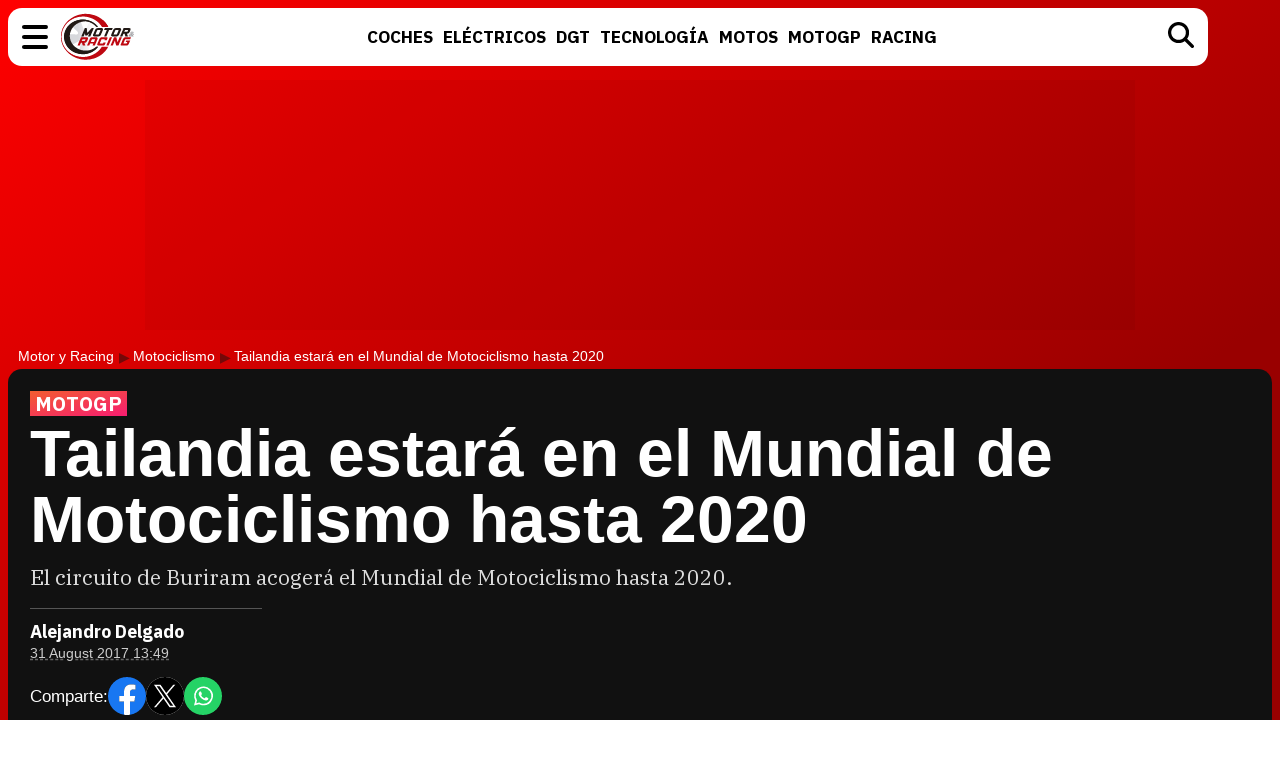

--- FILE ---
content_type: text/html; charset=UTF-8
request_url: https://www.motoryracing.com/motogp/noticias/tailandia-mundial-2018-2020/
body_size: 11438
content:
<!DOCTYPE html>
<html lang="es">
<head>
<title>Tailandia estará en el Mundial de Motociclismo hasta 2020 - Motor y Racing</title>
<meta charset="UTF-8">
<meta name="description" content="El circuito de Buriram acogerá el Mundial de Motociclismo hasta 2020." />
<meta name="robots" content="max-image-preview:large">
<meta property="fb:app_id" content="113654438707458" />
<meta property="og:site_name" content="Motor y Racing"/>
<link href="https://www.motoryracing.com/images/noticias/portada/22000/22029-n.jpg" rel="image_src" />
<meta property="og:title" content="Tailandia estará en el Mundial de Motociclismo hasta 2020"/>
<meta property="og:url" content="https://www.motoryracing.com/motogp/noticias/tailandia-mundial-2018-2020/"/>
<meta property="og:description" content="El circuito de Buriram acogerá el Mundial de Motociclismo hasta 2020."/>
<meta property="og:type" content="article"/>
<meta property="og:image" content="https://www.motoryracing.com/images/noticias/portada/22000/22029-n.jpg"/>
<meta name="twitter:card" content="summary_large_image"> 
<meta name="twitter:site" content="@motoryracing">
<meta name="twitter:url" content="https://www.motoryracing.com/motogp/noticias/tailandia-mundial-2018-2020/">
<meta name="twitter:title" content="Tailandia estará en el Mundial de Motociclismo hasta 2020">
<meta name="twitter:description" content="El circuito de Buriram acogerá el Mundial de Motociclismo hasta 2020.">
<meta name="twitter:image" content="https://www.motoryracing.com/images/noticias/portada/22000/22029-n.jpg">
<meta name="viewport" content="width=device-width, initial-scale=1.0" />
<meta name="keywords" content="buriram, tailandia, motogp, motociclismo, 2018,2020" />
<meta http-equiv="Content-Type" content="text/html; charset=utf-8" />
<meta http-equiv="Content-Language" content="es" />
<link rel="stylesheet" href="https://www.motoryracing.com/css/styles.min.css?v=0.7" type="text/css"/>
<link rel="alternate" type="application/rss+xml" title="Motor y Racing RSS" href="https://www.motoryracing.com/rss/motoryracing.xml" />
<link rel="canonical" href="https://www.motoryracing.com/motogp/noticias/tailandia-mundial-2018-2020/">
<link rel="preconnect" href="https://pagead2.googlesyndication.com">
<link rel="preconnect" href="https://tags.refinery89.com">
<link rel="preconnect" href="https://fonts.googleapis.com">
<link rel="preconnect" href="https://fonts.gstatic.com" crossorigin>
<link rel="stylesheet" href="https://fonts.googleapis.com/css2?family=IBM+Plex+Sans:wght@700&family=IBM+Plex+Serif:wght@400;700&display=swap" media="all" onload="this.media='all'">
<noscript>
  <link rel="stylesheet" href="https://fonts.googleapis.com/css2?family=IBM+Plex+Sans:wght@700&family=IBM+Plex+Serif:wght@400;700&display=swap">
</noscript>
<link fetchpriority="high" rel="preload" as="image" href="https://www.motoryracing.com/images/noticias/portada/22000/22029-n4.webp" media="(max-width:250px)" type="image/webp"/>
<link fetchpriority="high" rel="preload" as="image" href="https://www.motoryracing.com/images/noticias/portada/22000/22029-n3.webp" media="(min-width:251px) and (max-width:350px)" type="image/webp"/>
<link fetchpriority="high" rel="preload" as="image" href="https://www.motoryracing.com/images/noticias/portada/22000/22029-n2.webp" media="(min-width:351px) and (max-width:550px)" type="image/webp"/>
<link fetchpriority="high" rel="preload" as="image" href="https://www.motoryracing.com/images/noticias/portada/22000/22029-n1.webp" media="(min-width:551px) and (max-width:750px)" type="image/webp"/>
<link fetchpriority="high" rel="preload" as="image" href="https://www.motoryracing.com/images/noticias/portada/22000/22029-n.webp" media="(min-width:751px)" type="image/webp"/>
<script type="application/ld+json">[{"@context":"http://schema.org","@type":"NewsArticle","mainEntityOfPage":{"@type":"WebPage","id":"https://www.motoryracing.com/motogp/noticias/tailandia-mundial-2018-2020/","breadcrumb":{"@type":"BreadcrumbList","itemListElement":[{"@type":"ListItem","position":1,"item":{"@id":"https://www.motoryracing.com","name":"Motor y Racing"}},{"@type":"ListItem","position":2,"item":{"@id":"https://www.motoryracing.com/motociclismo/","name":"Motociclismo"}},{"@type":"ListItem","position":3,"item":{"@id":"https://www.motoryracing.com/motogp/noticias/tailandia-mundial-2018-2020/","name":"Tailandia estará en el Mundial de Motociclismo hasta 2020"}}]}},"author":{"@type":"Person","name":"Alejandro Delgado"},"datePublished":"2017-08-31T13:49:00+02:00","dateModified":"2017-08-31T13:49:00+02:00","headline":"Tailandia estará en el Mundial de Motociclismo hasta 2020","articleBody":"El Mundial de MotoGP va cogiendo forma de cara a las próximas temporadas. Poco a poco se van conociendo los primeros detalles del nuevo calendario, en el que se mantendrán previsiblemente las mismas pruebas que en el presente año, salvo algunos cambios e incorporaciones. Este último es el caso del trazado de Buriram, que será sede del Gran Premio de Tailandia las tres próximas temporadas. Este paso es importante tanto para el país que se abrirá más todavía al mundo y para la organización, que se va adentrando cada vez más al mercado asiático del Motor. General Tanasak Patimapragorn, Viceprimer Ministro de Tailandia: &quot;Estamos contentos de que MotoGP? venga a Tailandia. Se puede ver que es un buen acuerdo para todo el mundo y que todas las partes interesadas del motociclismo lo apoyan. Nos gustaría agradecer al Circuito de Buriram, a Carmelo y a los medios de comunicación. Hay muchos medios acreditados hoy aquí, y eso significa que mucha gente estará interesada en la carrera. Es un desafío para Tailandia albergar a MotoGP?. Además de para el circuito, también será bueno para las infraestructuras de Tailandia: para mejorar el aeropuerto, para facilitar los accesos al circuito... En el noroeste dan la bienvenida a este evento, y creen que la economía y el impacto turístico será muy bueno para Tailandia. Gracias a Dorna Sports por venir a Tailandia con MotoGP?&quot;. Carmelo Ezpeleta, CEO de Dorna Sports: &quot;Hoy, la Autoridad del Deporte de Tailandia y Dorna Sports han firmado el contrato para que el Gran Premio de Tailandia se celebre en el Circuito de Buriram desde el año 2018 hasta el 2020. El país es un gran consumidor de motos y también están contentos de usar MotoGP? para fomentar el turismo. Estamos muy orgullosos de haber cerrado este acuerdo con el gobierno tailandés. Las carreras ya se han disputado aquí con Superbike, que también renovará el contrato en el futuro cercano. Vemos que hay expectación, MotoGP? ha tenido mucho interés en Tailandia y seguro que será un Gran Premio con mucho interés para todo el mundo. Necesitamos fijar algunas fechas, pero el calendario está acabado y espero que podamos anunciar pronto el borrador del calendario para 2018&quot;.","image":{"@type":"ImageObject","url":"https://www.motoryracing.com/images/noticias/portada/22000/22029-n2.jpg","height":"448","width":"700"},"isPartOf":{"@type":"WebSite","url":"https://www.motoryracing.com","name":"Motor y Racing"},"publisher":{"@type":"Organization","name":"Motor y Racing","url":"https://www.motoryracing.com","logo":{"@type":"ImageObject","url":"https://www.motoryracing.com/img/logo.png","width":"226","height":"38"},"sameAs":["https://www.facebook.com/motoryracing/","https://twitter.com/motoryracing","https://www.instagram.com/motoryracing/","https://www.youtube.com/c/motoryracing"]}}]</script>
<script>
    !function(t,e){var o,n,p,r;e.__SV||(window.posthog=e,e._i=[],e.init=function(i,s,a){function g(t,e){var o=e.split(".");2==o.length&&(t=t[o[0]],e=o[1]),t[e]=function(){t.push([e].concat(Array.prototype.slice.call(arguments,0)))}}(p=t.createElement("script")).type="text/javascript",p.crossOrigin="anonymous",p.async=!0,p.src=s.api_host.replace(".i.posthog.com","-assets.i.posthog.com")+"/static/array.js",(r=t.getElementsByTagName("script")[0]).parentNode.insertBefore(p,r);var u=e;for(void 0!==a?u=e[a]=[]:a="posthog",u.people=u.people||[],u.toString=function(t){var e="posthog";return"posthog"!==a&&(e+="."+a),t||(e+=" (stub)"),e},u.people.toString=function(){return u.toString(1)+".people (stub)"},o="init Ie Ts Ms Ee Es Rs capture Ge calculateEventProperties Os register register_once register_for_session unregister unregister_for_session js getFeatureFlag getFeatureFlagPayload isFeatureEnabled reloadFeatureFlags updateEarlyAccessFeatureEnrollment getEarlyAccessFeatures on onFeatureFlags onSurveysLoaded onSessionId getSurveys getActiveMatchingSurveys renderSurvey canRenderSurvey canRenderSurveyAsync identify setPersonProperties group resetGroups setPersonPropertiesForFlags resetPersonPropertiesForFlags setGroupPropertiesForFlags resetGroupPropertiesForFlags reset get_distinct_id getGroups get_session_id get_session_replay_url alias set_config startSessionRecording stopSessionRecording sessionRecordingStarted captureException loadToolbar get_property getSessionProperty Ds Fs createPersonProfile Ls Ps opt_in_capturing opt_out_capturing has_opted_in_capturing has_opted_out_capturing clear_opt_in_out_capturing Cs debug I As getPageViewId captureTraceFeedback captureTraceMetric".split(" "),n=0;n<o.length;n++)g(u,o[n]);e._i.push([i,s,a])},e.__SV=1)}(document,window.posthog||[]);
    posthog.init('phc_HJSC0EG7iyGsMRTs8B7O6aFaZ4txnmfjCcPjPDTyP9I', {
        api_host: 'https://eu.i.posthog.com',
        defaults: '2025-05-24',
        person_profiles: 'identified_only',
    })
</script>
<script type="text/javascript" data-cfasync="false">

(function(i,s,o,g,r,a,m){i['GoogleAnalyticsObject']=r;i[r]=i[r]||function(){
	(i[r].q=i[r].q||[]).push(arguments)},i[r].l=1*new Date();a=s.createElement(o),
	m=s.getElementsByTagName(o)[0];a.async=1;a.src=g;m.parentNode.insertBefore(a,m)
})(window,document,'script','//www.google-analytics.com/analytics.js','ga');


ga('create', 'UA-21185195-1', 'auto', 'main');
ga('create', 'UA-37727950-1', 'auto', 'secondary');
ga('main.send', 'pageview');
ga('secondary.send', 'pageview');
</script>

<script async src="/js/stats.min.js?v=1.0.9"></script>
<script src="https://tags.refinery89.com/motoryracingcom.js" async></script><link rel="icon" href="/favicon.svg"/>
<link rel="apple-touch-icon" sizes="180x180" href="/apple-touch-icon.png"/>
<link rel="mask-icon" href="/safari-pinned-tab.svg" color="#5bbad5"/>
<script defer src="https://cdn.gravitec.net/storage/b8a9dc5b83c803c308a1c933780e5438/client.js"></script>

<script>(function(w,d,s,l,i){w[l]=w[l]||[];w[l].push({'gtm.start': 
new Date().getTime(),event:'gtm.js'});var f=d.getElementsByTagName(s)[0], 
j=d.createElement(s),dl=l!='dataLayer'?'&l='+l:'';j.async=true;j.src= 
'https://www.googletagmanager.com/gtm.js?id='+i+dl;f.parentNode.insertBefore(j,f); 
})(window,document,'script','dataLayer','GTM-PMFLHNT3');</script> 


<script> 
	(function(d,s,id,h,t){ 
		var js,r,djs = d.getElementsByTagName(s)[0]; 
		if (d.getElementById(id)) {return;} 
		js = d.createElement('script');js.id =id;js.async=1; 
		js.h=h;js.t=t; 
		r=encodeURI(btoa(d.referrer)); 
		js.src="//"+h+"/pixel/js/"+t+"/"+r; 
		djs.parentNode.insertBefore(js, djs); 
	}(document, 'script', 'dogtrack-pixel','noxv.spxl.socy.es', 'NOXV_491_646_733')); 
</script> 

</head>
<body>
<header>
	<div class="cnt">
		<div class="bmenu" id="menubtn" role="button" aria-expanded="false" aria-controls="desplg" aria-label="Menú principal" onclick="var om=document.getElementById('desplg'); ot=document.getElementById('desps'); this.classList.toggle('active'); this.setAttribute('aria-expanded', this.classList.contains('active')); ot.classList.remove('active'); om.classList.toggle('active'); return false;"><span></span><span></span><span></span></div>
		<div class="myr"><a href="https://www.motoryracing.com"><span>Motor y Racing</span></a></div>
		<nav><ul>
			<li><a href="https://www.motoryracing.com/coches/"><span>Coches</span></a></li>
			<li><a href="https://www.motoryracing.com/electricos/"><span>Eléctricos</span></a></li>
			<li><a href="https://www.motoryracing.com/dgt/"><span>DGT</span></a></li>
			<li><a href="https://www.motoryracing.com/tecnologia/"><span>Tecnología</span></a></li>
			<li><a href="https://www.motoryracing.com/motos/"><span>Motos</span></a></li>
			<li><a href="https://www.motoryracing.com/motogp/"><span>MotoGP</span></a></li>
			<li><a href="https://www.motoryracing.com/racing/"><span>Racing</span></a></li>
		</ul></nav>
		<div class="bsearch" id="bsearch"><img src="/img/i_search.svg" width="26" height="26" alt="Buscar"/></div>
	</div>
</header>
<div class="overmenu" id="desplg">
	<div class="cnt">
		<ul>
			<li onclick="location.href='https://www.motoryracing.com/coches/'"><span>Coches</span></li>
			<li onclick="location.href='https://www.motoryracing.com/electricos/'"><span>Eléctricos</span></li>
			<li onclick="location.href='https://www.motoryracing.com/dgt/'"><span>DGT</span></li>
			<li onclick="location.href='https://www.motoryracing.com/tecnologia/'"><span>Tecnología</span></li>
			<li onclick="location.href='https://www.motoryracing.com/motos/'"><span>Motos</span></li>
			<li onclick="location.href='https://www.motoryracing.com/motogp/'"><span>MotoGP</span></li>
			<li onclick="location.href='https://www.motoryracing.com/racing/'"><span>Racing</span></li>
		</ul>
	</div>
</div>
<div class="overmenu" id="desps">
	<div class="cnt">
		<input type="text" id="searchtext" placeholder="Buscar..." />
	</div>
</div>
	<div class="over3rd" id="over3rd_sch"><div class="cnt" id="suggestions"></div></div>
<form name="search" id="search" action="/buscar/" method="post">
	<input type="hidden" name="q" id="ajcbus" value="" />
</form>
<div class="tad-wrap"><div id='top'></div></div>
<div id='x01'></div>

<style>
.bigmodule .info { display:inline-block; border-top:1px solid #555; margin:18px 0 0 0; padding:14px 40px 4px 0px; }
.bigmodule .author { font-family: 'IBM Plex Sans', sans-serif; color:#FFF; font-weight:700; font-size:18px; margin:0 0 5px 0; }
.bigmodule .date { font-family: -apple-system, BlinkMacSystemFont, Helvetica, sans-serif; font-size:14px; }
.bigmodule .date a { color:#CCC; text-decoration-style: dashed; text-decoration-color:#666; }
.cuadro-social { display:flex; align-items:center; gap:10px; margin:15px 0 4px 0; font-family: -apple-system, BlinkMacSystemFont, Helvetica, sans-serif; font-size:17px; color:#FFF; }
.cuadro-social a { display:block; width:38px; height:38px; }
.cuadro-social a span { display:none; }
.c-fb { background:url('/img/c_fb.svg'); background-size:38px 38px; }
.c-tw { background:url('/img/c_x.svg') #FFF; border-radius:40px; background-size:38px 38px; }
.c-wa { background:url('/img/c_whats.svg'); background-size:38px 38px; }
.art-rltd .tit { font-family: 'IBM Plex Sans', sans-serif; font-size:15px; font-weight:700; text-transform:uppercase; }
.blackbox ul { font-family:-apple-system, BlinkMacSystemFont, Helvetica, sans-serif; margin:15px 0 2px 20px; }
.blackbox ul li { font-weight:500; margin:0 0 8px 0; font-size:19px; }
.blackbox ul li a { color:#FFF; text-decoration:none; transition:text-decoration .3s ease-in-out; }
.blackbox ul li::marker { color:#fd0000; }
article .txt ul, article .txt ol {margin:1.4em 2em;}
article .txt .table-wrapper { max-width:100%; overflow-x:scroll; margin-bottom:22px; }
article .txt table { margin-bottom:16px; width:100%; font-size:85%; line-height:1.2em; border-collapse: separate;  border-spacing: 0;; border:1px solid #CCC; border-radius:10px; max-width:100%; min-width:100%; }
article .txt th, td { padding:7px 6px; }
article .txt th { background:#EEE; }
article .txt th:first-child { border-top-left-radius: 10px; }
article .txt th:last-child { border-top-right-radius: 10px; }
@media (max-width:500px) { .bigmodule .info { padding-right:20px; } }
.lat-box { border:1px solid #CCC; border-radius: var(--radius); margin-bottom:22px; padding:16px; font-family:var(--f-sans); }
.lat-tit { background:#EEE; text-transform:uppercase; border-radius:var(--radius-small); font-weight:bold; font-size:15.5px; letter-spacing:.03em; padding:6px 12px; margin-bottom:18px; color:#333; }
.lat-list { list-style:none; display:flex; flex-direction:column; gap:12px; }
.lat-list li { display:flex; gap:10px; cursor:pointer; align-items:center; }
.list-img { flex:0 0 75px; width:75px; height:75px; border-radius:var(--radius-small); overflow:hidden; }
.list-img img { width:75px; height:75px; object-fit:cover; transition:transform var(--t-medium); will-change:transform; }
.list-tit a { color:#000; font-size:17.5px; line-height:1.18em; text-decoration:underline; text-decoration-color:#FFF; text-decoration-thickness:3px; transition:text-decoration-color var(--t-medium); will-change:text-decoration-color; display: -webkit-box; -webkit-line-clamp: 3; -webkit-box-orient: vertical; overflow: hidden; }
@media (hover: hover) and (pointer: fine) {
.blackbox ul li a:hover { text-decoration:underline; }
.lat-list li:hover a { text-decoration:underline; text-decoration-color:#BBB; text-decoration-thickness:3px; }
.lat-list li:hover .list-img img { transform:scale(1.15); }
}
</style>

<main>
<div class="bigmodule">
	<div class="cnt">
		<div class="breadcrumb">
			<a class="bcl" href="https://www.motoryracing.com">Motor y Racing</a> <a class="bcl" href="https://www.motoryracing.com/motociclismo/">Motociclismo</a> Tailandia estará en el Mundial de Motociclismo hasta 2020
		</div>
		<div class="blackbox">
			<div class="bcnt">
				<p class="antetit"><span>MOTOGP</span></p>
				<h1>Tailandia estará en el Mundial de Motociclismo hasta 2020</h1>
				<p class="desc">El circuito de Buriram acogerá el Mundial de Motociclismo hasta 2020.</p>
				
				<div class="info">
					<div class="avatar"></div>
					<div class="data">
						<p class="author">Alejandro Delgado</p>
						<p class="date"><a class="enlacefecha" href="https://www.motoryracing.com/archivo/2017/08-31/">31 August 2017 13:49</a></p>
					</div>
					<div class="cuadro-social">
						<p>Comparte:</p>
						<a target="_blank" href="https://www.facebook.com/sharer/sharer.php?u=https://www.motoryracing.com/motogp/noticias/tailandia-mundial-2018-2020/" class="c-fb" rel="nofollow"><span>Facebook</span></a>
						<a target="_blank" href="https://x.com/intent/tweet?text=En @motoryracing: Tailandia+estar%C3%A1+en+el+Mundial+de+Motociclismo+hasta+2020&url=https%3A%2F%2Fwww.motoryracing.com%2Fmotogp%2Fnoticias%2Ftailandia-mundial-2018-2020%2F" class="c-tw" rel="nofollow"><span>X</span></a>
						<a href="whatsapp://send?text=Tailandia+estar%C3%A1+en+el+Mundial+de+Motociclismo+hasta+2020%20https://www.motoryracing.com/motogp/noticias/tailandia-mundial-2018-2020/" data-action="share/whatsapp/share" class="c-wa" target="_blank" rel="nofollow"><span>WhatsApp</span></a>
					</div>
				</div>
			</div>
						<figure>
				<picture>
									<source media="(max-width:250px)" srcset="https://www.motoryracing.com/images/noticias/portada/22000/22029-n4.webp" type="image/webp">
					<source media="(min-width:251px) and (max-width:350px)" srcset="https://www.motoryracing.com/images/noticias/portada/22000/22029-n3.webp" type="image/webp">
					<source media="(min-width:351px) and (max-width:550px)" srcset="https://www.motoryracing.com/images/noticias/portada/22000/22029-n2.webp" type="image/webp">
					<source media="(min-width:551px) and (max-width:750px)" srcset="https://www.motoryracing.com/images/noticias/portada/22000/22029-n1.webp" type="image/webp">
					<source media="(min-width:751px)" srcset="https://www.motoryracing.com/images/noticias/portada/22000/22029-n.webp" type="image/webp">
					<img class="cover" src="https://www.motoryracing.com/images/noticias/portada/22000/22029-n.jpg" alt="Tailandia estará en el Mundial de Motociclismo hasta 2020" width="1500" height="750" decoding="async" loading="eager">
								</picture>
			</figure>
					</div>
	</div>
</div>
<div class="mainmodule">
	<div class="cnt">
		<div class="center">
						<article>
				<div class="txt">
				<p>El Mundial de MotoGP va cogiendo forma de cara a las próximas temporadas. Po<b>co a poco se van conociendo los primeros detalles del nuevo calendario, en el que se mantendrán previsiblemente las mismas pruebas que en el presente año,</b> salvo algunos cambios e incorporaciones.</p><div class='videoplaylist'><div class='videoplaylist-cnt'><div class='video-title'><span>Vídeo recomendado</span> Vídeo de presentación del nuevo Peugeot e-208 GTI</div><div class='video-wrapper'><video id='vid-3' class='video-js vjs-default-skin' data-title='Vídeo de presentación del nuevo Peugeot e-208 GTI' poster='' controls preload='auto' width='640' height='360' loop='true' playsinline><source src='https://www.motoryracing.com/media/videos/000/3/playlist.m3u8' type='application/x-mpegURL'><source src='https://www.motoryracing.com/media/videos/000/3/manifest.mpd' type='application/dash+xml'> <source src='https://www.motoryracing.com/media/videos/000/3.mp4' type='video/mp4'>El navegador no soporta el tag de vídeo.</video></div><div class='floating-countdown'></div><button class='floating-close'>X</button><button class='unmute-button' aria-label='Unmute video'><svg viewBox='0 0 24 24' xmlns='http://www.w3.org/2000/svg'><path d='M3.63 3.63a.996.996 0 0 0 0 1.41L7.29 8.7 7 9H4c-.55 0-1 .45-1 1v4c0 .55.45 1 1 1h3l3.29 3.29c.63.63 1.71.18 1.71-.71v-4.17l4.18 4.18c-.49.37-1.02.68-1.6.91-.36.15-.58.53-.58.92 0 .72.73 1.18 1.39.91.8-.33 1.55-.77 2.22-1.31l1.34 1.34a.996.996 0 1 0 1.41-1.41L5.05 3.63c-.39-.39-1.02-.39-1.42 0zM19 12c0 .82-.15 1.61-.41 2.34l1.53 1.53c.56-1.17.88-2.48.88-3.87 0-3.83-2.4-7.11-5.78-8.4-.59-.23-1.22.23-1.22.86v.19c0 .38.25.71.61.85C17.18 6.54 19 9.06 19 12zm-7-8-1.88 1.88L12 7.76zm4.5 8A4.5 4.5 0 0 0 14 7.97v1.79l2.48 2.48c.01-.08.02-.16.02-.24z'/></svg></button></div></div>

<link rel="stylesheet" href="https://www.motoryracing.com/css/video.custom.min.css" media="print" onload="this.media='all'">
<link rel="stylesheet" href="https://www.motoryracing.com/css/video-js.min.css" media="print" onload="this.media='all'">
<link rel="stylesheet" href="https://www.motoryracing.com/css/videojs.ads.css" media="print" onload="this.media='all'">
<link rel="stylesheet" href="https://www.motoryracing.com/css/videojs.ima.css" media="print" onload="this.media='all'">
<script src="//imasdk.googleapis.com/js/sdkloader/ima3.js"></script>
<script src="https://www.motoryracing.com/js/video.min.js"></script>
<script src="https://www.motoryracing.com/js/videojs.ads.min.js"></script>
<script src="https://www.motoryracing.com/js/videojs.ima.js"></script>
	
<script>
document.addEventListener('DOMContentLoaded', function() {
    const videoSliders = document.querySelectorAll('.videoplaylist');
    
    videoSliders.forEach((videoSlider, index) => {
        const video = videoSlider.querySelector('video');
        const videosliderCnt = videoSlider.querySelector('.videoplaylist-cnt');
        const countdown = videoSlider.querySelector('.floating-countdown');
        const closeBtn = videoSlider.querySelector('.floating-close');
        const unmuteBtn = videoSlider.querySelector('.unmute-button');
        
        if (!video) return; // Skip if no video found
        
        // Initialize VideoJS player
        const player = videojs(video);
        const random_number = Math.floor((Math.random() * 10000000) + 1);
        
        player.muted(true);
        player.playsinline(true);
        player.autoplay(true);
        player.fluid(true);
        
        // IMA options for ads
        const imaOptions = {
            id: 'content_video_' + index,
            adTagUrl: 'https://pubads.g.doubleclick.net/gampad/ads?iu=/15748617,1007950/Motoryracingcom/Motoryracingcom-Video-Instream&description_url=https%3A%2F%2Fwww.motoryracing.com&tfcd=0&npa=0&sz=400x300%7C640x360%7C640x480%7C1280x720&gdfp_req=1&unviewed_position_start=1&output=vast&env=vp&impl=s&plcmt=1&correlator='+random_number+'&gdpr=${GDPR}&gdpr_consent=${GDPR_CONSENT_755}'
        };
        player.ima(imaOptions);
        
        // Only apply floating behavior to the first video
        if (index === 0) {
            initializeFloatingBehavior(player, videosliderCnt, videoSlider, countdown, closeBtn, unmuteBtn);
        } else {
            // For non-floating videos, just handle the unmute button
            initializeUnmuteButton(player, unmuteBtn);
        }
    });
});

function initializeUnmuteButton(player, unmuteBtn) {
    if (!unmuteBtn) return;
    
    function updateUnmuteButton() {
        if (player.muted()) {
            unmuteBtn.style.display = 'flex';
        } else {
            unmuteBtn.style.display = 'none';
        }
    }
    
    unmuteBtn.addEventListener('click', () => {
        player.muted(false);
        updateUnmuteButton();
    });
    
    player.on('volumechange', updateUnmuteButton);
    updateUnmuteButton();
}

function initializeFloatingBehavior(player, videosliderCnt, placeholder, countdown, closeBtn, unmuteBtn) {
    let hasBeenViewed = false;
    let isFloating = false;
    let isDisabled = false;
    let countdownInterval = null;
    
    // Initialize unmute button
    initializeUnmuteButton(player, unmuteBtn);
    
    function makeVideoFloat() {
        if (isFloating || isDisabled) return;
        
        isFloating = true;
        videosliderCnt.classList.add('floating');
        
        // Start countdown
        let seconds = 18;
        if (countdown) {
            countdown.style.display = 'block';
            countdown.textContent = seconds;
            
            countdownInterval = setInterval(() => {
                seconds--;
                countdown.textContent = seconds;
                
                if (seconds <= 0) {
                    clearInterval(countdownInterval);
                    countdown.style.display = 'none';
                    if (closeBtn) {
                        closeBtn.style.display = 'block';
                    }
                }
            }, 1000);
        }
    }

    function returnVideoToPlace() {
        if (!isFloating) return;
        
        isFloating = false;
        videosliderCnt.classList.remove('floating');
        
        if (countdown) {
            countdown.style.display = 'none';
        }
        if (closeBtn) {
            closeBtn.style.display = 'none';
        }
        
        if (countdownInterval) {
            clearInterval(countdownInterval);
            countdownInterval = null;
        }
    }
    
    if (closeBtn) {
        closeBtn.addEventListener('click', () => {
            returnVideoToPlace();
            isDisabled = true; // Disable further floating behavior
        });
    }
    
    const observer = new IntersectionObserver((entries) => {
        if (isDisabled) return;
        
        entries.forEach(entry => {
            if (entry.isIntersecting) {
                // Video position is in view
                hasBeenViewed = true;
                if (isFloating) {
                    returnVideoToPlace();
                }
            } else {
                // Video position is out of view
                if (hasBeenViewed && !isFloating) {
                    makeVideoFloat();
                }
            }
        });
    }, {
        threshold: 0.1 // Trigger when 10% is visible
    });
    
    observer.observe(placeholder);
}
</script><p>Este último es el caso del trazado de <b>Buriram</b>, que será sede del<b> Gran Premio de Tailandia las tres próximas temporadas. </b>Este paso es importante tanto para el país que se abrirá más todavía al mundo y para la organización, que se va adentrando cada vez más al mercado asiático del Motor. </p><div class="mad-intext"><div id="intext"></div></div><p><b>General Tanasak Patimapragorn,</b> Viceprimer Ministro de Tailandia: "Estamos contentos de que MotoGP? venga a Tailandia. Se puede ver que es un buen acuerdo para todo el mundo y que todas las partes interesadas del motociclismo lo apoyan. Nos gustaría agradecer al Circuito de Buriram, a Carmelo y a los medios de comunicación. Hay muchos medios acreditados hoy aquí, y eso significa que mucha gente estará interesada en la carrera. <b>Es un desafío para Tailandia albergar a MotoGP?. Además de para el circuito, también será bueno para las infraestructuras de Tailandia: para mejorar el aeropuerto, para facilitar los accesos al circuito...</b> En el noroeste dan la bienvenida a este evento, y creen que la economía y el impacto turístico será muy bueno para Tailandia. Gracias a Dorna Sports por venir a Tailandia con MotoGP?".</p><p><b>Carmelo Ezpeleta</b>, CEO de Dorna Sports: "Hoy, la Autoridad del Deporte de Tailandia y Dorna Sports han firmado el contrato para que el Gran Premio de Tailandia se celebre en el Circuito de Buriram desde el año 2018 hasta el 2020. <b>El país es un gran consumidor de motos y también están contentos de usar MotoGP? para fomentar el turismo. Estamos muy orgullosos de haber cerrado este acuerdo con el gobierno tailandés. </b>Las carreras ya se han disputado aquí con Superbike, que también renovará el contrato en el futuro cercano<b>. Vemos que hay expectación, MotoGP? ha tenido mucho interés en Tailandia y seguro que será un Gran Premio con mucho interés para todo el mundo.</b> Necesitamos fijar algunas fechas, pero el calendario está acabado y espero que podamos anunciar pronto el borrador del calendario para 2018".</p>
								</div>
			</article>	
			<div class="art-rltd">
				<div id="addoor-position"></div>
			</div>
		</div>
		<div class="side">
			<div class="lad-wrap"><div class="lad-cnt"><div id='right1'></div></div></div>
			<aside class="lat-box">
				<div class="lat-tit">Destacados</div>
				<ul class="lat-list">
					<li onclick="window.location.href='https://www.motoryracing.com/dgt/noticias/multas-dgt-verano-chanclas-sin-camiseta-calor/'";><span class="list-img"><img src="https://www.motoryracing.com/images/noticias/portada/37000/37526-c4.webp" width="155" height="120" alt="Conducir en verano: chanclas, gafas de sol y cómo puede multarte la DGT"></span><span class="list-tit"><a href="https://www.motoryracing.com/dgt/noticias/multas-dgt-verano-chanclas-sin-camiseta-calor/">Conducir en verano: chanclas, gafas de sol y cómo puede multarte la DGT</a></span></li>
					<li onclick="window.location.href='https://www.motoryracing.com/electricos/noticias/coches-electricos-mayor-autonomia-2025-espana/'";><span class="list-img"><img src="https://www.motoryracing.com/images/noticias/portada/37000/37516-c4.webp" width="155" height="120" alt="Los coches eléctricos con más autonomía en 2025"></span><span class="list-tit"><a href="https://www.motoryracing.com/electricos/noticias/coches-electricos-mayor-autonomia-2025-espana/">Los coches eléctricos con más autonomía en 2025</a></span></li>
					<li onclick="window.location.href='https://www.motoryracing.com/dgt/noticias/multas-trafico-espana-record-2023-comparativa-europea/'";><span class="list-img"><img src="https://www.motoryracing.com/images/noticias/portada/37000/37514-c4.webp" width="155" height="120" alt="¿Cuántas multas de tráfico pone la DGT y cuánto ingresa por ellas?"></span><span class="list-tit"><a href="https://www.motoryracing.com/dgt/noticias/multas-trafico-espana-record-2023-comparativa-europea/">¿Cuántas multas de tráfico pone la DGT y cuánto ingresa por ellas?</a></span></li>
					</a></span></li>
				</ul>
			</aside>
				<div class="lad-wrap"><div class="lad-cnt"><div id='right2'></div></div></div>
				<div class="lad-wrap"><div class="lad-cnt"><div id='right3'></div></div></div>
		</div>
	</div>
</div>
						
			
			<script>
				const txt = document.querySelector('.txt');
				const sidebar = document.querySelector('.side');

				function updateSidebar() {
  					const height = txt.offsetHeight;
					const width = window.innerWidth;

					const old = sidebar.querySelectorAll('.lad-wrap.dynamic');
					old.forEach(el => el.remove());

					if (width < 728) return;

					let numAdsExtra = 0;
					if (height < 3400) numAdsExtra = 1;
					else if (height < 4400) numAdsExtra = 2;
					else if (height < 5400) numAdsExtra = 3;
					else if (height < 6400) numAdsExtra = 4;
					else numAdsExtra = 5;

					for (let i = 1; i <= numAdsExtra; i++) {
						let cont = i + 3;
						const wrap = document.createElement('div');
						wrap.className = 'lad-wrap dynamic';

						const cnt = document.createElement('div');
						cnt.className = 'lad-cnt';

						const inner = document.createElement('div');
						inner.id = `right${cont}`;

						cnt.appendChild(inner);
						wrap.appendChild(cnt);
						sidebar.appendChild(wrap);
					}
				}
				updateSidebar();
			</script>
			
			</main><script>function a(r){try{for(;r.parent&&r!==r.parent;)r=r.parent;return r}catch(r){return null}}var n=a(window);if(n&&n.document&&n.document.body){var s=document.createElement("script");s.setAttribute("data-gdpr-applies", "${gdpr}");s.setAttribute("data-consent-string", "${gdpr_consent}");s.src="https://static.sunmedia.tv/integrations/bc8d4ad5-bd5f-4033-aea1-5cf2d21b812e/bc8d4ad5-bd5f-4033-aea1-5cf2d21b812e.js",s.async=!0,n.document.body.appendChild(s)}</script>
<footer>
<ul class="footer-social">
	<li><a href="https://www.facebook.com/motoryracing" target="_blank" class="share-fb" rel="nofollow"><img src="https://www.motoryracing.com/img/i_fb.svg" width="45" height="45" loading="lazy" alt="Facebook" /></a></li>
	<li><a href="https://x.com/motoryracing" target="_blank" class="share-tw" rel="nofollow"><img src="https://www.motoryracing.com/img/c_x.svg" width="45" height="45" loading="lazy" alt="Twitter / X" /></a></a></li>
	<li><a href="https://www.instagram.com/motoryracing/" target="_blank" class="share-ig" rel="nofollow"><img src="https://www.motoryracing.com/img/i_ig.svg" width="45" height="45" loading="lazy" alt="Instagram" /></a></a></li>
	<li><a href="https://www.youtube.com/c/Motoryracing" target="_blank" class="share-yt" rel="nofollow"><img src="https://www.motoryracing.com/img/i_yt.svg" width="45" height="45" loading="lazy" alt="YouTube" /></a></a></li>
</ul>
<div class="tad-wrap"><div id="bottom"></div></div>
<div class="modfoot"><div class="cnt">
<div class="copy">
	<p class="myr"><span>Motor y Racing</span></p>
	<p class="noxvo"><a href="http://www.noxvo.com/" target="_blank">Noxvo © 2011 - 2026</a></p>
</div>
<ul class="footer-internal">
	<li><a href="https://www.motoryracing.com/web/nosotros/">Quiénes somos</a></li>
	<li><span onclick="location.href='https://www.motoryracing.com/web/legal/'">Aviso legal</span></li>
	<li><span onclick="">Gestionar cookies y privacidad</span></li>
	<li><span onclick="location.href='https://www.motoryracing.com/web/gdpr/'">Política de privacidad</span></li>
	<li><span onclick="location.href='https://www.motoryracing.com/web/cookies/'">Política de cookies</span></li>
	<li><span onclick="location.href='https://www.motoryracing.com/web/contacto/'">Contactar</span></li>
	<li><span onclick="location.href='https://www.noxvo.com'">Publicidad</span></li>
	<li><a href="https://www.motoryracing.com/archivo/">Hemeroteca</a></li>
</ul>

<div class="noxvonet">
	<div class="n-act">
	<p>Actualidad</p>
	<ul>
		<li><a href="https://www.losreplicantes.com" target="_blank">Los Replicantes</a></li>
		<li><a href="https://www.capitanofertas.com" target="_blank">Capitán Ofertas</a></li>
	</ul>
	</div>
	<div class="n-ent">
	<p>Entretenimiento</p>
	<ul>
		<li><a href="http://www.formulatv.com" target="_blank">FormulaTV</a></li>
		<li><a href="http://www.formulatvempleo.com" target="_blank">FormulaTV Empleo</a></li>
		<li><a href="https://www.ecartelera.com" target="_blank">eCartelera</a></li>
		<li><a href="https://www.ecartelera.com.mx" target="_blank">eCartelera México</a></li>
		<li><a href="https://www.movienco.co.uk" target="_blank">Movie'n'co</a></li>
	</ul>
	</div>
	<div class="n-lsw">
	<p>Lifestyle W</p>
	<ul>
		<li><a href="https://www.bekia.es" target="_blank">Bekia</a></li>
		<li><a href="https://www.bekiamoda.com" target="_blank">Moda</a></li>
		<li><a href="https://www.bekiabelleza.com" target="_blank">Belleza</a></li>
		<li><a href="https://www.bekiapareja.com" target="_blank">Pareja</a></li>
		<li><a href="https://www.bekiapadres.com" target="_blank">Padres</a></li>
		<li><a href="https://www.bekiasalud.com" target="_blank">Salud</a></li>
		<li><a href="https://www.bekiamascotas.com" target="_blank">Mascotas</a></li>
		<li><a href="https://www.bekianavidad.com" target="_blank">Navidad</a></li>
		<li><a href="https://www.bekiaviajes.com" target="_blank">Viajes</a></li>
		<li><a href="https://www.bekiapsicologia.com" target="_blank">Psicología</a></li>
		<li><a href="https://www.bekiafit.com" target="_blank">Fit</a></li>
		<li><a href="https://www.bekiahogar.com" target="_blank">Hogar</a></li>
	</ul>
	</div>
	<div class="n-lsm">
	<p>Lifestyle M</p>
	<ul>
		<li><a href="https://www.menzig.es" target="_blank">MENzig</a></li>
		<li><a href="https://www.menzig.fit" target="_blank">Fitness</a></li>
		<li><a href="https://www.menzig.tech" target="_blank">Tecnología</a></li>
		<li><a href="https://www.menzig.style" target="_blank">Estilo</a></li>
		<li><a href="https://www.zonared.com" target="_blank">Zonared</a></li>
		<li><a href="https://www.f1aldia.com" target="_blank">F1 al día</a></li>
	</ul>
	</div>
	<div class="n-ser">
	<p>Servicios</p>
	<ul>
		<li><a href="https://www.norzex.com/diseno/" target="_blank">Diseño web</a></li>
		<li><a href="https://www.norzex.com/seo/" target="_blank">SEO</a></li>
		<li><a href="https://www.norzex.com/redes-sociales/" target="_blank">Redes sociales</a></li>
	</ul>
	</div>
	
</div>
</div></div>

</footer>
<script src="https://www.motoryracing.com/js/gpt.js"></script>
<script>
function ready(e){"loading"!==document.readyState?e():document.addEventListener("DOMContentLoaded",e)}async function llamada(e,t){try{const n=new AbortController,s=setTimeout((()=>n.abort()),5e3),o=await fetch(e,{method:"POST",headers:{"Content-Type":"application/json"},body:JSON.stringify(t),signal:n.signal});if(clearTimeout(s),!o.ok)throw new Error(`HTTP error! Status: ${o.status}`);return await o.text()}catch(e){return console.error("Request error:",e),""}}function enviarsearch(){document.getElementById("search").submit()}ready((()=>{const e=document.getElementById("searchtext"),t=document.getElementById("suggestions"),n=document.getElementById("ajcbus"),s=document.getElementById("over3rd_sch"),o=document.getElementById("search"),c=document.getElementById("bsearch");let a=null,r=0,i=0;void 0!==document.getElementById("uahsfiuhioaufh")?(console.log("Adblock no detectado"),"function"==typeof ga&&ga("main.send","event","Adblock","Unblocked","false",{nonInteraction:!0})):(console.log("Adblock detectado"),"function"==typeof ga&&ga("main.send","event","Adblock","Blocked","true",{nonInteraction:!0}));let l=null;const d=(u=async function(){const o=e.value.trim();if(o){l&&l.abort(),l=new AbortController;try{const e=await llamada("/web/buscar/index_js.php",{queryString:o,signal:l.signal});t.innerHTML=e;const c=document.getElementsByClassName("resenlace");i=c.length,n&&(n.value=o),i>0&&!s.classList.contains("active")&&s.classList.add("active"),r=0}catch(e){"AbortError"!==e.name&&console.error("Error updating search results:",e)}}else s.classList.remove("active")},m=300,function(...e){clearTimeout(a),a=setTimeout((()=>{a=null,u(...e)}),m)});var u,m;e&&(e.addEventListener("keydown",(function(e){if("Enter"!==e.key)return"ArrowDown"===e.key&&s.classList.contains("active")?(e.preventDefault(),r>0&&document.querySelector(`#resultid${r}`).classList.remove("sel"),r=Math.min(r+1,i),void(r>0&&document.querySelector(`#resultid${r}`).classList.add("sel"))):"ArrowUp"===e.key&&s.classList.contains("active")?(e.preventDefault(),void(r>0&&(document.querySelector(`#resultid${r}`).classList.remove("sel"),r=Math.max(r-1,0),r>0&&document.querySelector(`#resultid${r}`).classList.add("sel")))):void(["ArrowUp","ArrowDown","Enter"].includes(e.key)||d());if(r>0&&r<=i){const t=document.getElementById(`resultid${r}`);t&&(e.preventDefault(),window.location.href=t.href)}else o.submit()})),e.addEventListener("focus",(()=>{t.innerHTML.trim()&&!s.classList.contains("active")&&s.classList.add("active")}))),c&&c.addEventListener("click",(()=>{const t=document.getElementById("desps"),n=document.getElementById("desplg"),o=document.getElementById("menubtn");n&&n.classList.remove("active"),o&&o.classList.remove("active"),t&&t.classList.toggle("active"),s.classList.contains("active")?s.classList.remove("active"):e&&e.focus()})),document.addEventListener("click",(e=>{!e.target.closest("#search-container")&&s.classList.contains("active")&&s.classList.remove("active")}))}));
</script></body>
</html>